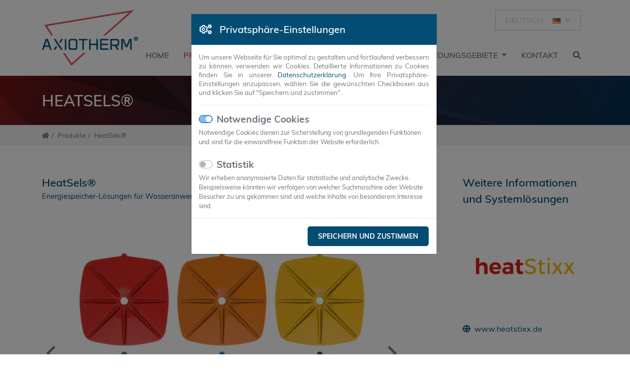

--- FILE ---
content_type: text/html; charset=utf-8
request_url: https://www.axiotherm.de/de/produkte/heatsels%C2%AE/
body_size: 6817
content:
<!DOCTYPE html><html lang="de"><head><title>HeatSels® - Produkte | Axiotherm GmbH - Innovative thermische Energiespeicher-Lösungen</title><meta charset="utf-8" /><meta name="language" content="de" /><meta http-equiv="X-UA-Compatible" content="IE=edge"><meta name="viewport" content="width=device-width, initial-scale=1, shrink-to-fit=no"><meta name="author" content="gravity"/><meta name="title" content="HeatSels®" /><meta name="description" content="Die HeatSel ist eine hochleistungsfähige Makroverkapselung speziell für Wasseranwendungen, die aus  hierfür entwickelten Kunststoffen blasgeformt ist. Die..." /><!--[if IE]><link rel="shortcut icon" href="/favicon.ico" /><![endif]--><link rel="icon" sizes="32x32" href="/favicon.png" /><meta name="msapplication-TileImage" content="/mstile-144x144.png" /><link rel="apple-touch-icon" sizes="180x180" href="/apple-touch-icon.png"><link rel="alternate" hreflang="de" href="https://www.axiotherm.de/de/produkte/heatsels%25C2%25AE/" ><link rel="alternate" hreflang="en" href="https://www.axiotherm.de/en/produkte/heatsels%25C2%25AE/" ><link rel="alternate" hreflang="zh-hans" href="https://www.axiotherm.de/zh-hans/produkte/heatsels%25C2%25AE/" ><link rel="stylesheet" href="/static/gravity/css/bootstrap.min.css" /><link rel="stylesheet" href="/static/gravity/css/fontawesome.min.css" /><link rel="stylesheet" href="/static/gravity/css/scroll2top.css" /><link rel="stylesheet" href="/static/gravity/css/gravity.base.css" /><link rel="stylesheet" href="/skin.css?v=1-20220913204821"/><!-- Unterstützung für Media Queries und HTML5-Elemente im Internet Explorer über HTML5 shim und Respond.js --><!-- ACHTUNG: Respond.js funktioniert nicht, wenn du die Seite über file:// aufrufst --><!--[if lt IE 9]><script src="/static/gravity/js/html5shiv.js"></script><script src="/static/gravity/js/respond.min.js"></script><![endif]--><script src="/static/gravity/js/lodash.min.js"></script><script src="/static/gravity/js/jquery.min.js"></script><script src="/static/gravity/js/jquery.scroll2top.js"></script><script src="/static/gravity/js/bootstrap.bundle.min.js"></script><script src="/static/gravity/js/moment-with-locales.min.js"></script><script src="/static/gravity/js/gravity.base.js"></script><script>$(function(){$('.btn-nav-search').click(function(){$('#modal-search').modal({show:true})});});</script><script>function loadIframe(iframeName,url){var $iframe=$('#'+iframeName);if($iframe.length){$iframe.attr('src',url);return false;}
return true;}
$(function(){$('#modal-video').on('hidden.bs.modal',function(){$('#modal-video iframe').attr('src','');});});</script><script >
			$(function(){
			    $('.modal.show').modal('show');
			    $.get('/de/api/rest/privacy/', function(res) {
                    if (!res.length) {
                        $('#privacy-settings-dialog').modal({backdrop: 'static', keyboard: false});
                        $('#privacy-settings-dialog .abort').hide();
                    }
                });
			    $('.privacy-settings-change').on('click', function() {
			        $.get('/de/api/rest/privacy/', function(res) {
						$('#privacy-settings-dialog .privacy-setting-optional').prop('checked', false);
			            res.forEach(function(k) {
			                if (k !== 'basics')
                                $('#privacy-settings-' + k).prop('checked', true);
						});
                        $('#privacy-settings-dialog').modal('show');
                    });
			    });
				$(".top").UItoTop({
					
    autoLinkPos: "toTop-right",
    autoLinkClass: 'btn',
    autoLinkText: "",
    autoLinkIcon: "fa fa-chevron-up",
    min:330,
    scrollSpeed: 333,
    easingType: 'linear',

				});
                
			});
		</script></head><body><form action="/de/api/rest/privacy/" method="POST"><input type="hidden" name="csrfmiddlewaretoken" value="rkxUpZlaTOY1OFnt1LiCEmXgmP6TGzZgUwzxj4M9P33Jjx9lzHwtOaIng2PjnYse"><input type="hidden" name="next" value="https://www.axiotherm.de/de/produkte/heatsels%C2%AE/"><div class="modal" tabindex="-1" role="dialog" id="privacy-settings-dialog"><div class="modal-dialog modal-dialog-centered modal-dialog-scrollable"><div class="modal-content"><div class="modal-header"><h3 class="modal-title"><i class="far fa-cogs mr-3"></i>Privatsphäre-Einstellungen</h3><button type="button" class="close abort" data-dismiss="modal" aria-label="Close"><span aria-hidden="true">&times;</span></button></div><div class="modal-body"><p>
						
							
							
							Um unsere Webseite für Sie optimal zu gestalten und fortlaufend verbessern zu können, verwenden wir Cookies. Detaillierte Informationen zu Cookies finden Sie in unserer <a href="/de/datenschutzerklaerung/">Datenschutzerklärung</a>. Um Ihre Privatsphäre-Einstellungen anzupassen, wählen Sie die gewünschten Checkboxen aus und klicken Sie auf "Speichern und zustimmen".
						
					</p><hr /><div class="form-group"><div class="custom-control custom-switch"><input type="checkbox" class="custom-control-input" id="privacy-settings-basics" name="basics" checked disabled><label class="custom-control-label" for="privacy-settings-basics">Notwendige Cookies</label></div><div class="form-text text-muted small d-block">
							Notwendige Cookies dienen zur Sicherstellung von grundlegenden Funktionen und sind für die einwandfreie Funktion der Website erforderlich.
						</div></div><div class="form-group"><div class="custom-control custom-switch"><input type="checkbox" class="custom-control-input privacy-setting-optional"
							       id="privacy-settings-statistics" name="statistics"><label class="custom-control-label" for="privacy-settings-statistics">Statistik</label></div><div class="form-text text-muted small d-block">
							Wir erheben anonymisierte Daten für statistische und analytische Zwecke. Beispielsweise könnten wir verfolgen von welcher Suchmaschine oder Website Besucher zu uns gekommen sind und welche Inhalte von besonderem Interesse sind.
						</div></div></div><div class="modal-footer d-flex justify-content-end"><button type="button" class="btn btn-sm btn-secondary abort" data-dismiss="modal"
					        aria-label="Close"><span aria-hidden="true">Abbrechen</span></button><button type="submit" class="btn btn-sm btn-primary">Speichern und zustimmen</button></div></div></div></div></form><div id="site-wrapper"><noscript><div class="no-script"><p>Javascript wird benötigt! Bitte aktivieren Sie Javascript in ihrem Browser um die Webseite in vollem Umfang nutzen zu können</p></div></noscript><header id="site-header"><div class="container d-flex justify-content-between"><div id="logo" class="d-none d-lg-inline-block"><a href="/de/" class="d-block" title="Axiotherm GmbH - Innovative thermische Energiespeicher-Lösungen - Startseite"><img class="img-fluid" src="/media/infocontainer.infocontainer/2016/06/1/axiotherm-logo.png" alt="Logo" /></a></div><nav id="topnav" class="navbar navbar-expand-lg navbar-light p-lg-0"><a class="navbar-brand d-inline-block d-lg-none p-2 p-sm-3" href="/de/"><img src="/static/skins/axiotherm/axiotherm/img/brand-axiotherm.png"
                             alt="Axiotherm GmbH - Innovative thermische Energiespeicher-Lösungen" class="img-fluid" /></a><div class="c-language-select mobile-language-select d-inline-block d-lg-none clearfix"><div class="language-select-dropdown btn-group"><button type="button" class="btn btn-default" data-toggle="dropdown" aria-haspopup="true" aria-expanded="false"><span class="d-none d-sm-inline">Deutsch</span><img src="/static/gravity/img/flags/de.gif" alt="de" /><span class="fa fa-angle-down"></span></button><ul class="dropdown-menu dropdown-menu-right"><li><a href="/_gravity/i18n/?language=en&next=%2Fde%2Fprodukte%2Fheatsels%25C2%25AE%2F"><img src="/static/gravity/img/flags/en.gif" alt="en" style="padding:2px 10px 5px 0px;
				" />
			English
			</a></li></ul></div></div><button class="navbar-toggler" type="button" data-toggle="collapse"
                            data-target="#topnav-collapse" aria-controls="topnav-collapse" aria-expanded="false" aria-label="Toggle navigation"><span class="navbar-toggler-icon"></span></button><div class="collapse navbar-collapse" id="topnav-collapse"><ul class="navbar-nav mr-auto" id="nav_topnav"><li class="nav-item"><a class="nav-link" href="/"
	       title="Startseite">
	        Home
	    </a></li><li class="nav-item dropdown"><a class="nav-link dropdown-toggle" href="#"
       id="navbarDropdown-43" data-toggle="dropdown" role="button" aria-haspopup="true"
       aria-expanded="false" title="Produkte">
        Produkte
    </a><div class="dropdown-menu" aria-labelledby="navbarDropdown-43"><a class="dropdown-item"
           href="/de/produkte/axiotherm-pcm/" title="Axiotherm PCM">
            Axiotherm PCM
        </a><a class="dropdown-item"
           href="/de/produkte/blackice%C2%AE/" title="BlackIce®">
            BlackIce®
        </a><a class="dropdown-item"
           href="/de/produkte/coolpacks/" title="coolPacks">
            coolPacks
        </a><a class="dropdown-item active"
           href="/de/produkte/heatsels%C2%AE/" title="HeatSel®">
            HeatSel®
        </a><a class="dropdown-item"
           href="/de/produkte/heatstaxx%C2%AE/" title="HeatStaxx®">
            HeatStaxx®
        </a><a class="dropdown-item"
           href="/de/produkte/heatstaxx%C2%AE-air/" title="HeatStaxx® Air">
            HeatStaxx® Air
        </a><a class="dropdown-item"
           href="/de/produkte/heatstixx%C2%AE/" title="HeatStixx®">
            HeatStixx®
        </a></div></li><li class="nav-item dropdown"><a class="nav-link dropdown-toggle" href="#"
       id="navbarDropdown-41" data-toggle="dropdown" role="button" aria-haspopup="true"
       aria-expanded="false" title="Referenzen">
        Referenzen
    </a><div class="dropdown-menu" aria-labelledby="navbarDropdown-41"><a class="dropdown-item"
           href="/de/references/futurium---haus-der-zukunft/" title="Futurium">
            Futurium
        </a><a class="dropdown-item"
           href="/de/references/hydraulische-weichen/" title="Hydraulische Weichen">
            Hydraulische Weichen
        </a><a class="dropdown-item"
           href="/de/references/haushaltsgeraete/" title="Haushaltsgeräte">
            Haushaltsgeräte
        </a><a class="dropdown-item"
           href="/de/references/oderglas/" title="Oderglas">
            Oderglas
        </a><a class="dropdown-item"
           href="/de/references/dart-racing/" title="Dart-Racing">
            Dart-Racing
        </a><a class="dropdown-item"
           href="/de/references/sonnenbatterie/" title="SonnenBatterie">
            SonnenBatterie
        </a><a class="dropdown-item"
           href="/de/references/sunset/" title="Sunset">
            Sunset
        </a><a class="dropdown-item"
           href="/de/references/draeger/" title="Dräger">
            Dräger
        </a></div></li><li class="nav-item dropdown"><a class="nav-link dropdown-toggle" href="#"
       id="navbarDropdown-19" data-toggle="dropdown" role="button" aria-haspopup="true"
       aria-expanded="false" title="Unternehmen">
        Unternehmen
    </a><div class="dropdown-menu" aria-labelledby="navbarDropdown-19"><a class="dropdown-item"
           href="/de/unternehmen/" title="Über das Unternehmen">
            Über das Unternehmen
        </a><a class="dropdown-item"
           href="/de/prinzip/" title="Prinzip">
            Prinzip
        </a><a class="dropdown-item"
           href="/de/news/" title="News / Presse">
            News / Presse
        </a></div></li><li class="nav-item dropdown"><a class="nav-link dropdown-toggle" href="#"
       id="navbarDropdown-68" data-toggle="dropdown" role="button" aria-haspopup="true"
       aria-expanded="false" title="Anwendungsgebiete">
        Anwendungsgebiete
    </a><div class="dropdown-menu" aria-labelledby="navbarDropdown-68"><a class="dropdown-item"
           href="/de/anwendungsgebiete/industrie---gebaeude/" title="Industrie & Gebäude">
            Industrie & Gebäude
        </a><a class="dropdown-item"
           href="/de/anwendungsgebiete/sektorkopplung/" title="Sektorkopplung">
            Sektorkopplung
        </a><a class="dropdown-item"
           href="/de/anwendungsgebiete/mobile-waermespeicher/" title="Mobile Wärmespeicher">
            Mobile Wärmespeicher
        </a><a class="dropdown-item"
           href="/de/anwendungsgebiete/kaeltetechnik/" title="Kältetechnik">
            Kältetechnik
        </a><a class="dropdown-item"
           href="/de/anwendungsgebiete/logistik-und-kuehlketten/" title="Logistik und Kühlketten">
            Logistik und Kühlketten
        </a><a class="dropdown-item"
           href="/de/anwendungsgebiete/weitere-anwendungen/" title="Weitere Anwendungen">
            Weitere Anwendungen
        </a></div></li><li class="nav-item"><a class="nav-link" href="/de/kontakt/"
               title="Kontakt">
                Kontakt
            </a></li><li><a href="javascript:void(0);" title="suche" class="btn-nav-search"><i class="fa fa-search d-none d-lg-inline"></i><span class="d-inline d-lg-none">Suche</span></a></li><li class="d-inline-block d-lg-none"><a href="/de/datenschutzerklaerung/">Datenschutzerklärung</a></li><li class="d-inline-block d-lg-none"><a href="/de/impressum/">Impressum</a></li></ul></div></nav><div class="c-language-select d-none d-lg-inline"><div class="language-select-dropdown btn-group"><button type="button" class="btn btn-default" data-toggle="dropdown" aria-haspopup="true" aria-expanded="false"><span class="d-none d-sm-inline">Deutsch</span><img src="/static/gravity/img/flags/de.gif" alt="de" /><span class="fa fa-angle-down"></span></button><ul class="dropdown-menu dropdown-menu-right"><li><a href="/_gravity/i18n/?language=en&next=%2Fde%2Fprodukte%2Fheatsels%25C2%25AE%2F"><img src="/static/gravity/img/flags/en.gif" alt="en" style="padding:2px 10px 5px 0px;
				" />
			English
			</a></li></ul></div></div></div></header><div id="site-content"><div class="c-wrapper-title"><div class="container"><h1>HeatSels®</h1></div></div><div class="c-wrapper-gray"><div class="container"><ol class="breadcrumb"><li><a href="/"><i class="fa fa-home"></i></a></li><li><a href="/de/produkte/">Produkte</a></li><li>HeatSels®</li></ol></div></div><div class="container pt-md-4 mb-5 pb-5"><div class="row"><div class="col-xl-8 mb-5 mb-xl-0"><h2>HeatSels®
			
			<small>Energiespeicher-Lösungen für Wasseranwendungen: Die HeatSel®</small></h2><div id="product-images-carousel" class="carousel slide mb-4 mb-xl-5" data-ride="carousel" data-interval="4000"
				     data-pause="hover" data-wrap="true" data-keyboard="true"><div class="carousel-inner"><div class="carousel-item active"><img class="d-block w-100" src="/media/project.product/2017/05/9/images/HeatSels-2-800x600.jpg" alt="HeatSels® - 0" /></div><div class="carousel-item"><img class="d-block w-100" src="/media/project.product/2017/05/9/images/HeatSels-1-800x600.jpg" alt="HeatSels® - 1" /></div><div class="carousel-item"><img class="d-block w-100" src="/media/project.product/2017/05/9/images/HeatSels-3-800x600.jpg" alt="HeatSels® - 2" /></div></div><a class="carousel-control-prev" href="#product-images-carousel" role="button" data-slide="prev"><span class="carousel-control-prev-icon" aria-hidden="true"><i class="far fa-angle-left fa-2x"></i></span><span class="sr-only">zurück</span></a><a class="carousel-control-next" href="#product-images-carousel" role="button" data-slide="next"><span class="carousel-control-next-icon" aria-hidden="true"><i class="far fa-angle-right fa-2x"></i></span><span class="sr-only">weiter</span></a></div><p>Die HeatSel ist eine hochleistungsfähige Makroverkapselung speziell für Wasseranwendungen, die aus  hierfür entwickelten Kunststoffen blasgeformt ist. Die Makroverkapselungen sind so konstruiert, dass neben einer großen Oberfläche gleichzeitig die PCM-Schichtdicken so gering gehalten werden, dass das gesamte PCM am Phasenwechselprozess teilnimmt und so eine effiziente Wärmeübertragung (schnelle Ladung und Entladung) auch bei sehr niedrigen Temperaturdifferenzen realisiert werden kann. Gleichzeitig ermöglicht die spezielle Formgebung vollflächig durchströmte Packungen (der übereinandergestapelten Makroverkapselungselemente) bei größtmöglicher Raumnutzung. Denn Latentspeichersysteme erreichen nur dann eine sinnvolle Integration in komplexe Systeme wie eine technische Gebäudeausrüstung, wenn neben ihrer Kapazität die Entnahme- und Beladeleistung in einem weiten Bereich regelbar ist und in einem möglichst definierten Temperaturbereich erfolgen kann. Daher werden die Heatsels® vom Wärmeträgermedium (z.B. Wasser) umströmt, damit ein optimaler Wärmeübergang von Wärmeträger zum PCM ermöglicht wird. <br />Die Ausgestaltung als Hybrider Wärmespeicher ermöglicht eine größtmögliche Dynamik und eignet sich daher für eine Vielzahl von Anwendungen in der Kälte- / Klima- und Heizungstechnik.<br />Die Europäische Kommission erkannte das Innovations- und Marktpotenzial der HeatSel® und unterstützt deren Umsetzung mithilfe des SME-Instruments. Von insgesamt 135 eingereichten Anträgen in der Kategorie „Energie“ wurde der Projektantrag von ESDA mit der Höchstpunktzahl bewertet und landet damit auf Platz Eins der innovativsten Ideen Europas.</p><h3>Umsetzungsbeispiel</h3><p><b>Kältespeicher – Installation im Futurium</b></p><p>Axiotherm realisierte 2017 die Installation von fünf modernen Kältespeichern im Futurium mit einem Gesamtvolumen von 50.000 Litern. Befüllt mit über 55.000 Axiotherm  - Heatsels beträgt die Speicherkapazität über 1 MWh: Zur Spitzenlastreduktion während Veranstaltungen und effizienten „Aufladen“ zu günstigen (Tarif-)Zeiten &gt; mit kleinerer Kältemaschine!</p><p></p><hr /><p>Kleine <b>HeatSel®</b>:</p><ul><li>Durchmesser: 180 mm</li><li>Für Speicher von 300 - 2.000 Liter</li></ul><p>Große <b>HeatSel®</b>:</p><ul><li>Durchmesser: 270 mm</li><li>Für Speicher von 2.000 - 140.000 Liter</li></ul><hr /><div class="c-attachments"><h4 class="my-4">Downloads</h4><ul class="list-unstyled"><li class="clearfix mb-4"><a rel="noreferrer" class="c-download-wrapper"
		                   href="/de/download/project/product/attachments/9/?file=Factsheet_heatStixx_Produkte.pdf"
		                   title="Factsheet_heatStixx_Produkte.pdf"><i class="far fa-file fa-2x mr-2"></i>Factsheet_heatStixx_Produkte.pdf
			                <span class="size">(PDF / 1.27 MB)</span></a></li><li class="clearfix mb-4"><a rel="noreferrer" class="c-download-wrapper"
		                   href="/de/download/project/product/attachments/9/?file=Factsheet_HeatStixx_Anwendung.pdf"
		                   title="Factsheet_HeatStixx_Anwendung.pdf"><i class="far fa-file fa-2x mr-2"></i>Factsheet_HeatStixx_Anwendung.pdf
			                <span class="size">(PDF / 1.85 MB)</span></a></li></ul></div></div><div class="col-xl-3 offset-xl-1"><div class="c-aside"><h3>Weitere Informationen und Systemlösungen</h3><a rel="noreferrer" href="https://www.heatstixx.de/" target="_blank" class="d-block mb-3"><img class="img-fluid" src="/media/synergies.contact/2019/08/8/Partner-heatStixx.png" alt="heatStixx" /></a><a href="https://www.heatstixx.de/" rel="noreferrer" target="_blank"><i class="fa fa-globe mr-2"></i>www.heatstixx.de
                        </a><hr class="d-none d-lg-block" /></div><div class="c-aside"><h3>Kontakt
		
	</h3><p><b>1. Hauptverwaltung + Produktion<br /></b><br /><b>Axiotherm GmbH</b><br />Bahnhofstraße 31<br />D-07607 Eisenberg/Thüringen<br /><br />Telefon: +49 (0) 36691 53 118<br />Telefax: +49 (0) 36691 53 120<br />Mail:<a href="mailto:&#109;&#97;&#105;&#108;&#98;&#111;&#120;&#64;&#97;&#120;&#105;&#111;&#116;&#104;&#101;&#114;&#109;&#46;&#100;&#101;" rel="nofollow">&#109;&#97;&#105;&#108;&#98;&#111;&#120;&#64;&#97;&#120;&#105;&#111;&#116;&#104;&#101;&#114;&#109;&#46;&#100;&#101;</a><br /><br /><b>2. Entwicklung + tech. Prüfungen</b><br /><br /><b>Axiotherm GmbH<br /></b>Fürstenwalder Chaussee 27k<br />D-15526 Bad Saarow<br /><br />Telefon: +49 (0) 33631 43 31 41<br /><br /><b>3. Sales Partner</b><br /><br /><b>kraft</b>Boxx gmbh<b><br /></b><br />Riedweg 5<br />D-88326 Aulendorf<br /><br />Telefon: +49 7525 924 382<br />E-Mail: info@kraftboxx.de<br /><br /><a href="http://www.klara.cc">www.kraftboxx.de</a></p><a class="btn btn-default" href="https://www.axiotherm.de/kontakt/">Anfrage senden</a></div><hr /><img class="img-fluid mb-3" src="/media/infocontainer.infocontainer/2018/08/31/eu_flag.gif" title="Funding from the EU Hint" alt="Funding from the EU Hint" /><p>This project has received funding from the European Union’s Horizon 2020 research and innovation programme under grant agreement No 778788</p></div></div></div></div></div><footer id="site-footer"><div class="container pt-3 clearfix"><h4 class="float-md-right">Mitglied bei:</h4><span class="clearfix"></span><div class="d-sm-flex justify-content-sm-start justify-content-md-end mb-4" id="supporters"><div class="mr-sm-3 mr-md-0 ml-md-3 mb-5 mb-sm-0"><img class="img-fluid" src="/media/synergies.contact/2019/07/4/TSEGlobal2019_AWARD_RGB_WINNER_Signet.jpg" alt="The smarter E award - Winner 2019"
                         title="The smarter E award - Winner 2019" /></div><div class="mr-sm-3 mr-md-0 ml-md-3 mb-5 mb-sm-0"><a href="https://www.pcm-ral.org/pcm/en/" target="_blank" title="RAL Gütezeichen" rel="noreferrer" class="d-block"><img class="img-fluid" src="/media/synergies.contact/2018/10/3/pcm_ral_logo_web.jpg" alt="RAL Gütezeichen"
                         title="RAL Gütezeichen" /></a></div></div></div><div class="container clearfix"><p>AXIOTHERM GmbH | Thermische Energiespeicher-Lösungen | Alle Rechte vorbehalten <a href="/de/impressum/">Impressum</a><a href="/datenschutzerklaerung/" title="Datenschutzerklärung">Datenschutzerklärung</a><button class="btn-link privacy-settings-change">Privatsphäre-Einstellungen ändern</button></p></div></footer><div class="modal fade modal-search" id="modal-search" tabindex="-1" aria-labelledby="search_title" aria-hidden="true"><div class="modal-dialog"><div class="modal-content"><div class="modal-header"><h5 class="modal-title" id="search_title">Suche</h5><button type="button" class="close" data-dismiss="modal" aria-label="Close"><span aria-hidden="true">&times;</span></button></div><div class="modal-body"><form class="form form-inline quicksearch" action="/de/searchresults/" method="get"><span class="input-group"><input type="text" name="searchterm" class="form-control" required id="id_searchterm"><span class="input-group-btn"><button type="submit" class="btn btn-default"><span class="fa fa-search"></span></button></span></span></form></div></div></div></div></body></html>

--- FILE ---
content_type: text/css
request_url: https://www.axiotherm.de/skin.css?v=1-20220913204821
body_size: 8448
content:
/**
 * customized stylesheet for www.axiotherm.de
 * last modified: 2022-09-13
 * based on bootstrap v4.5.0
 */

/* muli-regular - latin */
@font-face {
    font-family: 'Muli';
    font-style: normal;
    font-weight: 400;
    font-display: swap;
    src: url('/static/skins/axiotherm/axiotherm/fonts/muli-v11-latin-regular.eot'); /* IE9 Compat Modes */
    src: local('Muli Regular'), local('Muli-Regular'),
       url('/static/skins/axiotherm/axiotherm/fonts/muli-v11-latin-regular.eot?#iefix') format('embedded-opentype'), /* IE6-IE8 */
       url('/static/skins/axiotherm/axiotherm/fonts/muli-v11-latin-regular.woff2') format('woff2'), /* Super Modern Browsers */
       url('/static/skins/axiotherm/axiotherm/fonts/muli-v11-latin-regular.woff') format('woff'), /* Modern Browsers */
       url('/static/skins/axiotherm/axiotherm/fonts/muli-v11-latin-regular.ttf') format('truetype'), /* Safari, Android, iOS */
       url('/static/skins/axiotherm/axiotherm/fonts/muli-v11-latin-regular.svg#Muli') format('svg'); /* Legacy iOS */
}

/* muli-italic - latin */
@font-face {
    font-family: 'Muli';
    font-style: italic;
    font-weight: 400;
    font-display: swap;
    src: url('/static/skins/axiotherm/axiotherm/fonts/muli-v11-latin-italic.eot'); /* IE9 Compat Modes */
    src: local('Muli Italic'), local('Muli-Italic'),
       url('/static/skins/axiotherm/axiotherm/fonts/muli-v11-latin-italic.eot?#iefix') format('embedded-opentype'), /* IE6-IE8 */
       url('/static/skins/axiotherm/axiotherm/fonts/muli-v11-latin-italic.woff2') format('woff2'), /* Super Modern Browsers */
       url('/static/skins/axiotherm/axiotherm/fonts/muli-v11-latin-italic.woff') format('woff'), /* Modern Browsers */
       url('/static/skins/axiotherm/axiotherm/fonts/muli-v11-latin-italic.ttf') format('truetype'), /* Safari, Android, iOS */
       url('/static/skins/axiotherm/axiotherm/fonts/muli-v11-latin-italic.svg#Muli') format('svg'); /* Legacy iOS */
}

/* muli-600 - latin */
@font-face {
    font-family: 'Muli';
    font-style: normal;
    font-weight: 600;
    font-display: swap;
    src: url('/static/skins/axiotherm/axiotherm/fonts/muli-v11-latin-600.eot'); /* IE9 Compat Modes */
    src: local('Muli SemiBold'), local('Muli-SemiBold'),
       url('/static/skins/axiotherm/axiotherm/fonts/muli-v11-latin-600.eot?#iefix') format('embedded-opentype'), /* IE6-IE8 */
       url('/static/skins/axiotherm/axiotherm/fonts/muli-v11-latin-600.woff2') format('woff2'), /* Super Modern Browsers */
       url('/static/skins/axiotherm/axiotherm/fonts/muli-v11-latin-600.woff') format('woff'), /* Modern Browsers */
       url('/static/skins/axiotherm/axiotherm/fonts/muli-v11-latin-600.ttf') format('truetype'), /* Safari, Android, iOS */
       url('/static/skins/axiotherm/axiotherm/fonts/muli-v11-latin-600.svg#Muli') format('svg'); /* Legacy iOS */
}

/* muli-600italic - latin */
@font-face {
    font-family: 'Muli';
    font-style: italic;
    font-weight: 600;
    font-display: swap;
    src: url('/static/skins/axiotherm/axiotherm/fonts/muli-v11-latin-600italic.eot'); /* IE9 Compat Modes */
    src: local('Muli SemiBold Italic'), local('Muli-SemiBoldItalic'),
       url('/static/skins/axiotherm/axiotherm/fonts/muli-v11-latin-600italic.eot?#iefix') format('embedded-opentype'), /* IE6-IE8 */
       url('/static/skins/axiotherm/axiotherm/fonts/muli-v11-latin-600italic.woff2') format('woff2'), /* Super Modern Browsers */
       url('/static/skins/axiotherm/axiotherm/fonts/muli-v11-latin-600italic.woff') format('woff'), /* Modern Browsers */
       url('/static/skins/axiotherm/axiotherm/fonts/muli-v11-latin-600italic.ttf') format('truetype'), /* Safari, Android, iOS */
       url('/static/skins/axiotherm/axiotherm/fonts/muli-v11-latin-600italic.svg#Muli') format('svg'); /* Legacy iOS */
}

/* muli-700 - latin */
@font-face {
    font-family: 'Muli';
    font-style: normal;
    font-weight: 700;
    font-display: swap;
    src: url('/static/skins/axiotherm/axiotherm/fonts/muli-v11-latin-700.eot'); /* IE9 Compat Modes */
    src: local('Muli Bold'), local('Muli-Bold'),
       url('/static/skins/axiotherm/axiotherm/fonts/muli-v11-latin-700.eot?#iefix') format('embedded-opentype'), /* IE6-IE8 */
       url('/static/skins/axiotherm/axiotherm/fonts/muli-v11-latin-700.woff2') format('woff2'), /* Super Modern Browsers */
       url('/static/skins/axiotherm/axiotherm/fonts/muli-v11-latin-700.woff') format('woff'), /* Modern Browsers */
       url('/static/skins/axiotherm/axiotherm/fonts/muli-v11-latin-700.ttf') format('truetype'), /* Safari, Android, iOS */
       url('/static/skins/axiotherm/axiotherm/fonts/muli-v11-latin-700.svg#Muli') format('svg'); /* Legacy iOS */
}

/**
 * override bootstrap styles
 **/
* {
  outline: 0 !important;
}

body {
    font-family: 'Muli', Arial, sans-serif;
    font-size: 16px;
    font-variant-numeric: lining-nums;
    -moz-font-feature-settings: "lnum";
    -webkit-font-feature-settings: "lnum";
    font-feature-settings: "lnum";
    text-rendering: optimizeSpeed;
    color: #717170;
    overflow-y: scroll;
}

h1, h2, h3, h4, h5, h6, .h1, .h2, .h3, .h4, .h5, .h6 {
    font-family: 'Muli', Arial, sans-serif;
    font-weight: 600;
    color:#034c73 ;
    line-height: inherit;
}
h2, .h2,
h3, .h3 {
    font-size: 22px;
    margin: 10px 0 20px 0;
}
h2 small,
h3 small,
h4 small {
    display: block;
    color:#034c73 ;
    font-size: 15px;
}

a { color: #034c73; }
a:hover,
a:focus {
    text-decoration: none;
    color: #ef3f38;
}
a:focus {
    outline: none;
}
p {
    text-align:justify;
    -moz-hyphens: auto;
    -o-hyphens: auto;
    -webkit-hyphens: auto;
    -ms-hyphens: auto;
    hyphens: auto;
}

p, ul, ol {
    line-height: 1.666em;
}

hr {
    border-color: #efefef;
}

legend {
    color:#034c73 ;
}

/**
 * bootstrap classes
 **/

.breadcrumb {
    background-color: transparent;
    font-size: smaller;
    margin-bottom: 0;
    padding: 10px 0;
}
.breadcrumb li,
.breadcrumb li a {
    color: #717170
}
.breadcrumb li:first-letter,
.breadcrumb li a:first-letter {
    text-transform: uppercase;
}
.breadcrumb li.active {
    color: #034c73 ;
}
.breadcrumb > li + li::before {
    content: "/ ";
    color: #717170;
    padding: 0 5px;
}

.pagination > li > a,
.pagination > li > span {
    color:#034c73 ;
    font-size: inherit;
    line-height: 38px;
    padding: 0 20px;
}
.pagination > li > a:hover {
    background-color: #efefef;
}
.pagination > .active > a,
.pagination > .active > a:focus,
.pagination > .active > a:hover,
.pagination > .active > span,
.pagination > .active > span:focus,
.pagination > .active > span:hover {
    background:#034c73 ;
    border-color:#034c73 ;
}
.pagination-sm > li:first-child > a,
.pagination-sm > li:first-child > span {
    border-bottom-left-radius: 0;
    border-top-left-radius: 0;
}
.pagination-sm > li:last-child > a,
.pagination-sm > li:last-child > span {
    border-bottom-right-radius: 0;
    border-top-right-radius: 0;
}

.table>thead {
    background-color: #034c73 ;
    color:#fff;
}
.table > thead > tr > th {
    border-bottom:0px;
}
.table>tbody>tr>td,
.table>tbody>tr>th,
.table>tfoot>tr>td,
.table>tfoot>tr>th,
.table>thead>tr>td,
.table>thead>tr>th {
    border-top: None;
    padding: 8px 15px;
}
.table>tbody>tr>td,
.table>tbody>tr>th {
    line-height: 40px;
}
.table-striped > tbody > tr:nth-of-type(2n+1) {
    background-color: #efefef;
}

.well {
    padding: 15px;
    border-radius:0px;
    -moz-border-radius:0px;
    -webkit-border-radius:0px;
    border:none;
    box-shadow:none;
    -moz-box-shadow:none;
    -webkit-box-shadow:none;
}
.well h2,
.well h3,
.well h4,
.well h5,
.well h6 {
    color:#034c73 ;
    font-weight:bold;
    line-height:inherit;
    margin-top:0px;
}

.modal-header {
    background-color: #034c73;
}
.modal-title,
.modal-header button.close { color:#fff; }
.modal-header button.close { opacity:0.7; }
.modal-header button.close:hover { opacity:1; }
.modal-body {
    padding: 0;
}

.btn {
    border-radius:5px;
    -moz-border-radius:5px;
    -webkit-border-radius:5px;
    -webkit-transition: all ease-in-out 0.45s;
    -moz-transition: all ease-in-out 0.45s;
    -ms-transition: all ease-in-out 0.45s;
    -o-transition: all ease-in-out 0.45s;
    transition: all ease-in-out 0.45s;
    padding: 0 20px !important;
    line-height: 38px;
    text-transform: uppercase;
}
.btn-default {
    background-color: transparent;
    margin-top: 25px;
}
.btn-default .fa {
    margin-left: 10px;
    line-height: 40px;
}
.btn-link .fa {
    margin-right: 15px;
}
.btn-default,
.btn-default:hover {
    border-color: #034c73;
    color: #034c73;
}
.btn-default:hover,
.btn-default:focus {
    border-color: #ef3f38;
    color: #ef3f38;
    background-color: #fff;
}
.btn-primary {
    background-color: #034c73;
    border-color: #034c73;
    color: #fff;
    font-weight: bold;
    text-transform: uppercase;
}
.btn-primary:hover,
.btn-primary:focus {
    background-color: #ef3f38;
    border-color: #ef3f38;
    color: #fff;
}

.list-tools .btn-group .btn {
    margin-right: 10px;
    background-color: #fff;
    border-color: #034c73;
    color: #034c73;
    line-height: 38px;
    padding: 0 15px;
    border-radius: 0;
}
.list-tools .btn-group .btn .fa {
    margin-left: 15px;
}

.list-tools .btn-group .btn:hover,
.list-tools .btn-group .btn:focus {
    color: #ef3f38;
    border-color: #ef3f38;
}

/**
 * privacy hint (deprecated)
 **/
#privacy_hints {
    bottom: 0;
    margin: 0;
}
#privacy_hints.alert-info {
    background-color: #034c73;
    background: rgba(3,76,115,0.85);
    border-color: #034c73;
    color: #fff;
}
#privacy_hints .btn-primary {
    border-color: #000;
    background-color: #034c73;
}
#privacy_hints .btn-primary:hover,
#privacy_hints .btn-primary:focus {
    background-color: #fff;
    background: rgba(255, 255, 255, 0.333);
}
#privacy_hints a {
    color: #fff;
}
#privacy_hints p {
    margin:0;
}
#privacy_hints a:hover,
#privacy_hints a:focus {
    color: #fff;
    text-decoration: underline;
}


/**
 *  privacy settings
 **/
#privacy-settings-dialog.modal {
  text-align: center;
  padding: 0!important;
}
#privacy-settings-dialog.modal:before {
  content: '';
  display: inline-block;
  height: 100%;
  vertical-align: middle;
  margin-right: -4px;
}
#privacy-settings-dialog .modal-dialog {
  display: inline-block;
  text-align: left;
  vertical-align: middle;
}

#privacy-settings-dialog .modal-content {
    border-radius: 0;
    -webkit-border-radius: 0;
    -moz-border-radius: 0;
}
#privacy-settings-dialog .modal-header {
     border-radius: 0;
    -webkit-border-radius: 0;
    -moz-border-radius: 0;
}
#privacy-settings-dialog .modal-title {
    color: #fff;
    font-size: 1.25em;
    font-weight: 600;
    margin-top: 0 !important;
}
#privacy-settings-dialog .modal-title i.fa {
    margin-right: 12px;
}
#privacy-settings-dialog .modal-header button.close {
    position: absolute;
    top: 10px;
    right: 10px;
}
#privacy-settings-dialog .modal-body {
    padding: 15px;
}
#privacy-settings-dialog .modal-body > p {
    line-height: 1.4em;
    color: #757575;
}
#privacy-settings-dialog .modal-body > p a:hover {
    text-decoration: underline;
}
#privacy-settings-dialog .btn-secondary {
    background-color: #ccc;
    border-color: #ccc;
    color: #fff;
    font-size: 1em;
    text-transform: none;
}
#privacy-settings-dialog .btn-secondary:hover,
#privacy-settings-dialog .btn-secondary:focus {
    background-color: #ababab;
    color: #fff;
    border-color: #ababab;
}
#privacy-settings-dialog .form-text.small {
    font-size: 80%;
}
#privacy-settings-dialog .custom-control input[type="checkbox"] {
    margin-right: 12px;
}

/**
 * header
 **/
#site-header {
    padding-top: 20px;
}
#site-header > .container {
    position: relative;
}
#site-header #logo {
    margin: 0 0 20px;
}
.page-header {
    margin: 0;
    position: relative;
    border-bottom: none;
}
.page-header a#logo {
    z-index: 999;
    position: relative;
}

/**
 * header / language selection
 **/
.c-language-select {
    position: absolute;
    right: 30px;
}
.language-select-dropdown .btn {
    margin: 0;
    border-color: #ccc;
    border-radius: 0;
}
.c-language-select .btn:focus {
    border-color: #034c73;
}
.language-select-dropdown .btn span {
    color: #ccc;
}
.language-select-dropdown .btn > span:first-child {
    margin-right: 20px;
}
.language-select-dropdown .dropdown-menu {
    border-radius: 0;
    margin-top: 0;
}
.language-select-dropdown .dropdown-menu > li > a {
    padding: 3px 20px;
}
.mobile-language-select {
    position: relative !important;
    right: unset;
    left: unset;
}

/**
 *  footer (sticky)
 **/
html,
body {
  height: 100%;
}
#site-wrapper  {
    min-height: 100%;
    height: auto !important;
    height: 100%;
    margin: 0 auto -440px;
    padding: 0 0 440px;
}
#site-footer {
    height: 440px;
    background-color: #f1f1f1;
    border-top: solid 1px #f1f1f1;
    font-size: 12px;
}
#site-footer .container:last-child {
    border-top: solid 1px #ccc;
}
#site-footer p {
    margin: 0;
}
#site-footer a,
#site-footer button {
    float: right;
    margin-left: 15px;
}
#site-footer button {
    padding: 0;
    color: #034c73;
    background-color: transparent;
    border:none;
}
#site-footer button:hover,
#site-footer button:focus {
    text-decoration: none;
    color: #ef3f38;
}
#site-footer p,
#site-footer a,
#site-footer button {
    line-height: 50px;
}

/**
 * navigation
 **/
.navbar {
    border-radius:0px;
    border:0px;
    margin-top: 50px;
}
.navbar-collapse {
    padding: 0;
}
#topnav {
    background-color: transparent;
    margin-bottom:0px;
}
#topnav .navbar-nav  {
    width: 100%;
}
#topnav .navbar-nav > li > a {
    font-family: 'Muli', Arial, sans-serif;
    font-weight: 600;
    line-height: 50px;
    color:#717170;
    text-transform: uppercase;
    padding: 0 15px;
    -webkit-transition: all 0.55s;
    -moz-transition: all 0.55s;
    -ms-transition: all 0.55s;
    -o-transition: all 0.55s;
    transition: all 0.55s;
}
#topnav .navbar-nav > li > a:hover,
#topnav .navbar-nav > li > a:focus {
    background-color: transparent;
    color: #ef3f38;
}
#topnav .navbar-nav > li:last-child,
#topnave .navbar-nav > li:nth-last-child(0) {
    float: right;
}
#topnav .navbar-toggle:focus,
#topnav .navbar-toggle:hover {
    background-color: #fff;
    border-color:#fff;
}
#topnav .navbar-nav > .open > a,
#topnav .navbar-nav>.open>a:focus,
#topnav .navbar-nav>.open>a:hover {
    background-color: transparent;
    color:#ef3f38;
}
#topnav .navbar-nav .dropdown-menu {
    background: #efefef;
    border-radius: 0px;
    border: none;
    padding-top: 0;
    padding-bottom: 0;
    box-shadow: none;
    -moz-box-shadow: none;
    -webkit-box-shadow: none;
    color: #717170;
}
#topnav .navbar-nav .dropdown-item {
    font-size: 14px;
    line-height: 40px;
    text-transform: none;
    -webkit-transition: all 0.55s;
    -moz-transition: all 0.55s;
    -ms-transition: all 0.55s;
    -o-transition: all 0.55s;
    transition: all 0.55s;
}
#topnav .navbar-nav .dropdown-item:hover,
#topnav .navbar-nav .dropdown-item:focus,
#topnav .navbar-nav .dropdown-item.active {
    background-color: #ef3f38;
    color: #fff;
}
#topnav .navbar-nav > .active > a,
#topnav .navbar-nav > .active > a:focus,
#topnav .navbar-nav > .active > a:hover {
    background-color: transparent;
    color: #ef3f38;
}
#topnav .fa-search>span {
    display: none;
}
a.dropdown-toggle > .fa-angle-down {
    margin-left: 5px;
}

/**
 * content
 **/
div.c-wrapper {
    margin: 40px 0;
}
div.c-wrapper-gray {
    background-color: #f1f1f1;
    margin-bottom: 25px;
}
div.c-wrapper-gray h2 {
    line-height: 100px;
    margin: 0;
    color: #717170;
}

div.c-wrapper-title,
#privacy-policy-header {
    background: #fff url('/static/skins/axiotherm/axiotherm/img/header-bkg.jpg') no-repeat;
    background-position: center;
}
div.c-wrapper-title div.triangle-dark-blue {
    position: absolute;
    right: 40%;
    width: 0;
    height: 0;
    border-style: solid;
    border-width: 0 0 100px 66px;
    border-color: transparent transparent #3089a9 transparent;
}
div.c-wrapper-title div.dark-blue-block {
    width: 40%;
    position: absolute;
    height:100px;
    right:0;
    background-color: #3088a9;
}
div.c-wrapper-title h1,
#privacy-policy-header h1 {
    font-size: 2rem;
    color: #fff;
    margin: 0;
    line-height: 100px;
    text-transform: uppercase;
}

div.c-content-grid .row {
    margin-bottom: 30px;
}

.c-download-wrapper {
    margin-top: 25px;
}
.c-download-wrapper i.fa {
    margin-right: 10px;
}
.c-download-wrapper span.size {
    margin-left: 10px;
    font-size: smaller;
    color: #777;
}

/**
 * content / info-container
 **/
#btn-video-modal {
    margin-bottom: 15px;
    display: block;
}

/**
 * content / aside
 **/
div.c-aside {
    margin-bottom: 35px;
}
div.c-aside .c-contact .c-contact-wrapper {
    background-color: #034c73;
    color: #fff;
    padding: 5px 15px;
}
div.c-aside .c-contact h3 {
    color: #fff;
    margin: 10px 0;
}
div.c-aside .c-contact a,
div.c-aside .c-contact a:hover,
div.c-aside .c-contact a:focus {
    color: #fff;
}
div.c-aside .c-contact a:hover,
div.c-aside .c-contact a:focus {
    text-decoration: underline;
}
div.c-aside .c-contact ul {
    list-style-type: none;
    padding: 0;
    margin: 10px 0;
}
div.c-aside .c-contact .btn {
    margin-top: 5px;
    padding: 0 15px;
    width: 100%;
    -webkit-border-radius: 0;
    -moz-border-radius:0;
    border-radius:0;
    background-color: #034c73;
    text-align: left;
    text-transform: none;
}
div.c-aside .c-contact .btn .fa {
    line-height: 40px;
}
div.c-aside .c-contact .btn:hover,
div.c-aside .c-contact .btn:focus {
    background-color: #ef3f38;
}

/**
 * content / aside / news archiv
 **/
.list-group-newsarchiv .list-group-item:first-child {
    border-top-left-radius: 0;
    border-top-right-radius: 0;

}
.list-group-newsarchiv .list-group-item:last-child {
    border-bottom-left-radius: 0;
    border-bottom-right-radius: 0;
}
.list-group-newsarchiv .list-group-item:hover,
.list-group-newsarchiv .list-group-item:focus {
    background-color: #efefef;
    color: #034c73;
}
.list-group-newsarchiv .list-group-item .badge {
    background-color: #034c73;
}

/**
 * quicksearch
 **/
#modal-search .modal-dialog {
    width: 500px;
}
#modal-search .modal-body {
    padding: 15px;
}
.quicksearch.form {
    margin: 0;
    padding: 0;
}
.quicksearch .input-group {
    width: 100%;
}
.quicksearch .input-group-btn {
    width: auto;
    padding-left: 10px;
}
.quicksearch .btn {
    float: none !important;
    width: 100% !important;
    margin: 0;
}
.quicksearch .btn .fa {
    margin: 0;
}

/**
 * carousel slider
 **/
div.c-slider-wrapper {
    background: #fff url('/static/skins/axiotherm/axiotherm/img/slider-bkg.jpg') no-repeat;
    background-position: center;
}
.carousel-control-prev,
.carousel-control-next {
    width: 5% !important;
}
.carousel-control-prev-icon,
.carousel-control-next-icon {
    background: none;
}
#c-slider .carousel-caption {
    top:10%;
    left: 10%;
    width: 40%;
    text-align: left;
}
#c-slider .carousel-caption h2 {
    margin: 0 0 5px;
    font-size: 1.375rem;
    font-weight: 400;
    #text-transform: uppercase;
    text-shadow: none;
    color: #fff;
}
#c-slider .carousel-caption p {
    text-shadow: none;
}
#c-slider .carousel-caption a {
    background-color: transparent;
    color: #fff;
    text-transform: capitalize;
    margin-top: 25px;
    border-color: #fff;
    -webkit-border-radius:5px;
    -moz-border-radius: 5px;
    border-radius: 5px;
}
#c-slider .carousel-caption a:hover,
#c-slider .carousel-caption a:focus {
    text-decoration: none;
    background-color: #fff;
    color: #034c73;
}

/**
 *  content / images (effect)
 **/
.c-img-wrapper {
    position: relative;
    overflow: hidden;
}
.c-img-wrapper img {
    display: block;
    margin: 0;
    padding: 0;
    max-width: 100%;
    height: auto;
    transform-origin: 50% 50%;
    transition: transform .33s, visibility .33s ease-in;
}
div.c-img-wrapper a:hover img {
      transform: scale(1.1);
}

/**
 * supporters (footer)
 **/
#site-footer h4 {
    font-size: 1.25rem;
}
#supporters img {
    max-height: 300px;
}

/**
 *  content / home / usecases gird
 **/
.c-home-categories .c-img-wrapper {
    overflow: hidden;
    max-height: 245px;
}
.c-home-categories .c-img-wrapper img {
    transform-origin: 50% 50%;
    transition: transform .33s, visibility .33s ease-in;
}
.c-home-categories .c-img-wrapper img:hover {
    transform: scale(1.25);
}
.c-img-wrapper h3 {
    position: absolute;
    z-index: 200;
    bottom: 20px;
    background-color: #ef3f38;
    background: rgba(239,63,56,0.7);
    color: #fff;
    font-size: 18px;
    display: block;
    width: 90%;
    margin: 0;
    padding: 10px;
    -webkit-transition: all 0.4s;
    -moz-transition: all 0.4s;
    -o-transition: all 0.4s;
    transition: all 0.4s;
}
.c-img-wrapper:hover h3 {
    background-color: #ef3f38;
    background: rgba(239,63,56,0.85);
}
.c-img-wrapper h3 > span {
    display: block;
    font-size: smaller;
}

/**
 * content / content filter
 **/
.c-filter-wrapper {
    margin: 20px 0 40px;
}
.c-filter-wrapper span.c-filter-desc {
    font-weight: bold;
    font-size: 20px;
    line-height: 34px;
    float: left;
}
.c-filter-wrapper div.list-tools {
    float: left;
    margin-left: 20px;
}

/**
 * content / content filter / aside
 **/
.c-aside .c-filter-wrapper {
    margin: 0 0 20px 0;
    padding-bottom: 20px;
    border-bottom: solid 1px #ccc;
}
.c-aside .c-filter-wrapper div.list-tools {
    margin-left: 0;
}
.c-aside .c-filter-wrapper div.list-tools > div:last-child {
    display: none;
}
.c-aside .c-filter-wrapper .btn-group .btn {
    margin: 0 14px 0 0;
}

/**
 * content / content gallery
 **/
div.c-gallery a:hover img,
div.c-gallery a:focus img {
     -webkit-filter: grayscale(100%);
    filter: url("data:image/svg+xml;utf8,<svg xmlns=\'http://www.w3.org/2000/svg\'><filter id=\'grayscale\'><feColorMatrix type=\'matrix\' values=\'0.3333 0.3333 0.3333 0 0 0.3333 0.3333 0.3333 0 0 0.3333 0.3333 0.3333 0 0 0 0 0 1 0\'/></filter></svg>#grayscale");
    -moz-filter: grayscale(100%);
    -o-filter: grayscale(100%);
    filter: grayscale(100%);
}

/**
 * content / home / advantages grid
 **/
.grid-advantages {
    margin: 25px 0;
    float: left;
}
.grid-advantages .row {
    margin-bottom: 50px;
}
.grid-advantages .row:last-child {
    margin-bottom: 0;
}
.grid-advantages .row > div {
    padding: 0;
}
.grid-advantages h4 {
    margin: 0 0 10px;
}
.grid-advantages p {
    text-align: left;
    margin: 0;
}

/**
 * content / home / news (ticker)
 **/
div.c-ticker-wrapper {
    height: 220px;
    z-index: 500;
}
.c-news-ticker h2 {
    color:#034c73;
}
.c-news-ticker h2 span.ticker-nav {
    margin:3px 10px 0 0;
    display:inline;
    color: #ccc;
    font-size: 12px;
    line-height: 24px;
}
.c-news-ticker h2 span.ticker-nav a {
    float: left;
    font-size: 24px;
    color: #034c73;
}
.c-news-ticker h2 span.ticker-nav span {
    padding: 0 20px;
    float: left;
}
.c-news-ticker h2 span.ticker-nav a:hover {
    color: #ef3f38;
}
.c-news-ticker .c-buttons a.btn.float-right {
    background-color: #ef3f38;
    color: #fff;
    border-color: #ef3f38;
}
.c-news-ticker .c-buttons a.btn.float-right:hover,
.c-news-ticker .c-buttons a.btn.float-right:focus {
    background-color: #fff;
    color: #ef3f38;
}

#c-ticker {
    height:220px;
}
#c-ticker .c-slide {
    height:215px;
    background-color: transparent !important;
    width:99% !important;
}
#c-ticker .c-slide .c-content {
    height:140px;
    overflow:hidden;
    padding:0 0.5em;
}
#c-ticker .c-slide .c-content p {
    margin:0;
}
#c-ticker .c-slide .c-content .btn-link {
    border:none;
    line-height: normal;
    padding: 0 !important;
    float: left;
}
#c-ticker .c-slide h4 {
    font-size:14px;
    font-weight:600;
    color:#717170;
    margin:0.333em 0 1em 0;
    padding:0.5em 0.333em;
    border-top:solid 1px #aaa;
    border-bottom:solid 1px #aaa;
    line-height: 1.2em;
}
#c-ticker .c-slide h4 small {
    display:block;
    font-size:11px;
    font-weight:normal;
}
#c-ticker .c-slide p {
    margin-top:1em;
}
#c-ticker .c-date {
    font-style:italic;
    font-size:smaller;
}

/**
 * content / article list (news, press)
 **/
div.c-article-list > .well h3 span {
    display: block;
    font-weight: normal;
    line-height: 1em;
}
div.c-article-list > .well h3 .date {
    font-size: 12px;
    font-weight: normal;
    font-style: italic;
    color: #777;
}
div.c-article-list > .well h3 small:last-of-type {
    margin-top: 10px;
    font-size: 16px;
    font-weight: bold;
}
div.c-article-list > .well .c-img-wrapper {
    height: auto;
    width: auto;
    overflow: auto;
}
div.c-article-list > .well img,
div.c-article-list > .well .c-img-wrapper {
    float: left;
    margin: 0 15px 15px 0;
}
div.c-article-list > .well .c-img-wrapper img {
    float: none;
    margin: 0;
}
div.c-article-list > .well .btn-default {
    color: #717170;
    border-color: #717170;
}

/**
 * content / article detail (news, press)
 **/
div.c-article-detail > h2 {
    margin-bottom: 20px;
}
div.c-article-detail:first-of-type('h2') {
    margin-top: 0;
}
div.c-article-detail > h2 span {
    display: block;
    line-height: 1em;
}
div.c-article-detail > h2 small:last-of-type {
    margin-top: 10px;
    font-size: 16px;
    font-weight: bold;
}
div.c-article-detail > h2 .date {
    font-size: 12px;
    font-weight: normal;
    font-style: italic;
    color: #777;
}
div.c-article-detail img {
    margin: 25px 0;
}
div.c-article-detail a.c-www .fa {
    margin-right: 10px;
}

/**
 * content / press detail
 **/
div.c-press-detail .c-gallery ul > li {
    display: block;
    margin-bottom: 35px;
}

/**
 * content / news / detail
 **/
div.c-news-article > .well {
    padding: 0 15px;
    background-color: transparent;
}
div.c-attachments .c-download-wrapper {
    margin-top: 0;
}

/**
 * content / usecase / detail
 **/
.c-usecase-detail > img {
    max-width: 50%;
    float: left;
}

/**
 * pagination
 **/
.page-link {
    color: #ef3f38;
}
.page-item.active .page-link {
    background-color: #ef3f38;
    border-color: #ef3f38;
}
.page-item:hover .page-link,
.page-item:focus .page-link {
    color: #ef3f38;
}

/**
 * accordions
 **/
.accordion > .card:first-child {
    border-top: solid 1px #efefef !important;
}
.accordion > .card {
    background-color: transparent;
    border-radius: 0;
    border-bottom: solid 1px #efefef !important;
}
.accordion .card-header {
    background-color: #fff;
    padding-top: 0;
    padding-bottom: 0;
}
.accordion .card-header h2 .btn {
    color: #034c73;
    font-weight: bold;
    font-size: 1.25rem;
    text-transform: none;
    line-height: 52px;
    padding: 0 !important;
}
.accordion .card-header h2 .btn:hover,
.accordion .card-header h2 .btn:focus {
    text-decoration: none;
    color: #ef3f38;
}
.accordion .card-header .fa {
    font-size: 120%;
    line-height: 45px;
    color: #034c73;
    margin-top: 0.375rem;
}
.accordion .card-header .fa-angle-up {
    display: none;
}
.accordion .active .card-header h2 .btn,
.accordion .active .card-header .fa {
    color: #ef3f38;
}
.accordion .active .card-header .fa-angle-down {
    display: none;
}
.accordion .active .card-header .fa-angle-up {
    display: inherit;
}
.accordion .card-body > ol,
.accordion .card-body > ul {
    padding-left: 1.125rem;
}
.accordion .card-body > ol > li {
    margin-bottom: 0.75rem;
}
.accordion .card-body > ol > li ol {
    margin: 1rem 0;
}

/**
 * content / team / detail view
 **/
div.c-team-list h2 {
    margin: 20px 0 25px;
}
div.c-team-list .row {
    margin-bottom: 35px;
    padding-bottom: 35px;
    border-bottom: solid 2px #efefef;
}
div.c-team-list .row:last-child {
    border-bottom: none;
}
div.c-team-list img {
    float: left;
    margin: 0 20px 0 0;
}
div.c-team-list h3 {
    margin-top: 0;
    font-size: 20px;
}
div.c-team-list ul {
    margin-top: 20px;
}
div.c-team-list ul li {
    line-height: 1.666em;
}
div.c-team-list ul li:last-child {
    margin-top: 50px;
}
div.c-team-list ul li:first-child {
     margin-top: 0;
}
div.c-team-list ul li .fa {
    margin-right: 10px;
    color: #034c73;
}

/**
 * content / partner / list view
 **/
div.c-partner-list .row {
    margin-bottom: 25px;
    padding-bottom: 25px;
    border-bottom: solid 1px #ccc;
}
div.c-partner-list .row:last-child {
    margin-bottom: 0;
    padding-bottom: 0;
    border-bottom: none;
}
div.c-partner-list h3 {
    margin-top: 0;
}
div.c-partner-list a.c-website .fa {
    margin-right: 15px;
}

/**
 * content / products / detail
 **/
#product-images-carousel .carousel-control-prev-icon,
#product-images-carousel .carousel-control-next-icon {
    background-image: none;
}
#product-images-carousel .carousel-control-prev,
#product-images-carousel .carousel-control-next {
    color: #000;
    font-size: 1.5rem !important;
}

/**
 * content / (data sheet) tables
 **/
.table-responsive {
    margin: 50px 0 100px;
}
.table .c-download-wrapper {
    margin-top: 0;
}
.table caption {
    font-weight: bold;
}

/**
 *  content / video wrapper
 **/
.c-video h5 {
    font-weight: 600;
    margin: 20px 0;
    text-align: left;
}
.c-video h5 > .fa {
    margin-right: 15px;
    font-size: 120%;
}
.c-video-wrapper {
    position: relative;
    margin: 0 auto;
    display: inline-block;
    background-color: #fff;
}
.c-video-wrapper > .fa {
    margin: 0;
    font-size: 48px;
    color: #fff;
    opacity: 0.5;
    text-shadow: 2px 2px 3px #034c73;
    top: 145px;
    left: 50%;
    position: absolute;
    transform:translate(-50%, 0);
    -ms-transform:translate(-50%, 0);
    -moz-transform:translate(-50%, 0);
    -webkit-transform:translate(-50%, 0);
    -o-transform:translate(-50%, 0);
}
.c-video-wrapper:hover,
.c-video-wrapper:focus {
    text-decoration: none;
}
.c-video-wrapper:hover > .fa,
.c-video-wrapper:focus > .fa {
    color: #fff;
    opacity: 1;
    text-decoration: none;
}

/**
 *  content / video info-container
 **/
.c-video-infocontainer {
    max-width: 480px;
}
.c-video-infocontainer .c-image-wrapper {
    margin: 25px 0 50px;
    max-height: none;
    width: 100%;
    display: block;
    float: left;
}
.c-video-infocontainer .c-image-wrapper img {
    max-width: 80%;
    margin: 0 auto;
}
.c-video-infocontainer hr {
    margin: 0 0 50px 0;
}
.c-video-infocontainer .c-links {
    margin-top: 50px;
}

/**
 * home / products / teaser
 **/
#product-teaser a:hover h3,
#product-teaser a:focus h3 {
    color: #ef3f38;
}
#product-teaser p,
#product-teaser a:hover p,
#product-teaser a:focus p {
    color: initial;
}

/**
 * content / searchresults
 **/
div.c-searchresults .well {
    border-radius: 0;
    -webkit-border-radius: 0;
    -moz-border-radius: 0;
    box-shadow: none;
    -webkit-box-shadow: none;
    -moz-box-shadow: none;
}
div.c-searchresults div.c-filter {
    line-height: 34px;
}
div.c-searchresults div.c-filter .c-filter-desc {
    margin-right: 15px;
    font-weight: bold;
}
div.c-searchresults div.c-filter .btn-group .btn {
     border-radius: 0;
    -webkit-border-radius: 0;
    -moz-border-radius: 0;
}
div.c-searchresults div.c-filter .btn-group .btn .fa {
    margin-left: 15px;
}
div.c-searchresults div.c-filter .btn-group .btn:hover,
div.c-searchresults div.c-filter .btn-group .btn:focus {
    color: #12316a;
}
div.c-searchresults div.c-result div.c-result-item {
    border-bottom: solid 1px #efefef;
}
div.c-searchresults div.c-result div.c-result-item.last {
    border-bottom: none;
}
div.c-searchresults div.c-result h5 {
    font-weight: bold;
}

/**
 * forms / reset BS4 behaviour
 **/
textarea:focus,
textarea.form-control:focus,
button:focus,
.btn-default:focus,
.btn-info:focus,
.btn-primary:focus,
.btn-link:focus,
input.form-control:focus,
input[type=text]:focus,
input[type=password]:focus,
input[type=email]:focus,
input[type=number]:focus,
input[type=checkbox]:focus,
[type=text].form-control:focus,
[type=password].form-control:focus,
[type=email].form-control:focus,
[type=tel].form-control:focus,
[contenteditable].form-control:focus {
    box-shadow: inset 0 0 0 #fff;
}

/**
 *  forms
 **/
.gs-dynamic-form .form-control {
    border-radius: 0;
    -moz-border-radius: 0;
    -webkit-border-radius: 0;
}
.gs-dynamic-form input[type="text"],
.gs-dynamic-form input[type="email"],
.gs-dynamic-form input[type="tel"],
.gs-dynamic-form input[type="number"],
.gs-dynamic-form input[type="password"],
.gs-dynamic-form select.form-control,
.gs-dynamic-form select {
    height: 40px;
}
.gs-dynamic-form input[type="text"],
.gs-dynamic-form input[type="email"],
.gs-dynamic-form input[type="tel"],
.gs-dynamic-form input[type="number"],
.gs-dynamic-form input[type="password"],
.gs-dynamic-form select.form-control,
.gs-dynamic-form textarea.form-control,
.gs-dynamic-form select {
    width: 100%;
    border:solid 1px #ccc !important;
    background-color: #f1f1f1;
    color: #717170;
    border-radius: 0;
    -moz-border-radius: 0;
    -webkit-border-radius: 0;
    box-shadow: none;
    -moz-box-shadow: none;
    -webkit-box-shadow: none;
    -o-box-shadow: none;
    -webkit-transition: all ease-in-out 0.5s;
    -moz-transition: all ease-in-out 0.5s;
    -ms-transition: all ease-in-out 0.5s;
    -o-transition: all ease-in-out 0.5s;
    transition: all ease-in-out 0.5s;
}
.gs-dynamic-form input[type="text"]:hover,
.gs-dynamic-form input[type="text"]:focus,
.gs-dynamic-form input[type="email"]:hover,
.gs-dynamic-form input[type="email"]:focus,
.gs-dynamic-form input[type="tel"]:hover,
.gs-dynamic-form input[type="tel"]:focus,
.gs-dynamic-form input[type="number"]:hover,
.gs-dynamic-form input[type="number"]:focus,
.gs-dynamic-form input[type="password"]:hover,
.gs-dynamic-form input[type="password"]:focus,
.gs-dynamic-form select:hover,
.gs-dynamic-form select:focus,
.gs-dynamic-form textarea:hover,
.gs-dynamic-form textarea:focus,
.gs-dynamic-form select.form-control:hover,
.gs-dynamic-form select.form-control:focus,
.gs-dynamic-form textarea.form-control:hover,
.gs-dynamic-form textarea.form-control:focus {
    background-color: #fff;
    box-shadow: none;
    -moz-box-shadow: none;
    -webkit-box-shadow: none;
    -o-box-shadow: none;
}
.gs-dynamic-form input[type="submit"],
.gs-dynamic-form button[type="submit"] {
    background-color:#034c73 ;
    border:solid 1px #034c73 ;
    border-radius: 0;
    -moz-border-radius: 0;
    -webkit-border-radius: 0;
    color:#fff;
    font-weight: bold;
    padding:10px 25px;
    -webkit-transition: all ease-in-out 0.4s;
    -moz-transition: all ease-in-out 0.4s;
    -ms-transition: all ease-in-out 0.4s;
    -o-transition: all ease-in-out 0.4s;
    transition: all ease-in-out 0.4s;
}
.gs-dynamic-form input[type="submit"]:hover,
.gs-dynamic-form button[type="submit"]:hover {
    background-color:#ef3f38;
    border:solid 1px #ef3f38;
    text-decoration:none;
}
.gs-dynamic-form input[type="submit"],
.gs-dynamic-form button[type="submit"] {
    float: right;
}
ul.errorlist {
    color: #f33;
    padding: 0;
    margin: 0 0 0.2em 0;
    list-style-type: none;
    font-size: smaller;
}

/**
 *  content / contact form
 **/
.gs-dynamic-form {
    margin: 0;
    padding: 0 0 20px;
}
.gs-dynamic-form .form-group {
    margin-bottom: 2rem;
}
.gs-dynamic-form .row > div > .form-group {
    margin-bottom: 0;
}
.gs-dynamic-form label:not(.custom-control-label) {
    display: none;
}
.gs-dynamic-form label.custom-control-label {
    font-size: small;
    padding-right: 2rem;
}
.custom-control-input:checked ~ .custom-control-label::before {
    border-color: #034c73;
    background-color: #034c73;
}
.gs-dynamic-form ul.errorlist {
    color: #f33;
    padding: 0;
    margin: 0 0 0.2em 0;
    list-style-type: none;
    font-size: smaller;
}

/**
 *  google map
 **/
#map_2 .map-info {
    min-width: 200px;
    font-size: smaller;
}
#map_2 .map-info p {
    text-align: left;
}
.map-preview {
    overflow: hidden;
}
.map-preview .map-loader {
    margin: 25px 0 50px;
}
.map-preview p {
    font-size: 1em !important;
    font-weight: bold !important;
}
.map-preview-img {
    background-size: contain !important;
    -webkit-filter: blur(4px);
    -moz-filter: blur(4px);
    -o-filter: blur(4px);
    -ms-filter: blur(4px);
    filter: blur(4px);
}

/**
 * scroll to top button
 **/
a#toTop-right b {
    display: none;
}
a#toTop-right {
    -webkit-border-radius:0;
    -moz-border-radius: 0;
    border-radius: 0;
    border-width: 2px;
    border-color: #034c73;
    background-color: #fff;
    box-shadow: none;
    bottom: 95px;
    color: #034c73;
    height: 45px;
    width:45px;
    display: block;
    padding: 6px 11px !important;
    line-height: normal;
    -webkit-transition: background-color 0.55s;
    -moz-transition: background-color 0.55s;
    -ms-transition: background-color 0.55s;
    -o-transition: background-color 0.55s;
    transition: background-color 0.55s;
}
a#toTop-right:hover {
    border-color: #034c73;
    background-color: #034c73;
    color: #fff;
}
a#toTop-right i.fa {
    float: left;
    font-size: 15px;
    margin: 7px 0 0 2px;
}

/**
 *  content / privacy
 **/
#privacy-policy .privacy-section-0 > h3 {
    margin-top: 50px;
}
#privacy-policy .privacy-section-0:first-of-type > h3 {
    margin-top: 0;
}
#privacy-policy .privacy-section-1 > h3 {
    font-size: 18px;
    margin: 25px 0;
}

/**
 * customized responsive stylesheet for www.axiotherm.de
 * last modified: 2022-05-31
 * based on bootstrap v4.5.0
 */
@media (min-width: 768px) {
    /* navigation */
    .c-only {
        display: none;
    }
}
@media (min-width: 1380px) {
     .container {
        max-width: 1350px;
    }
}

@media (max-width: 1200px) {
    /* header */
    #site-header .container {
        max-width: 100%;
    }
    #site-header #logo {
        width: 150px;
    }

    /* navigation */
    #topnav .navbar-nav > li > a {
        padding: 0 10px;
    }

    /* slider */
    #c-slider div.triangle-dark-blue {
        border-width: 0 0 260px 105px;
    }
    #c-slider div.dark-blue-block {
        height: 260px;
    }
    #c-slider,
    #c-slider .carousel-item {
        height: 260px;
    }
    #c-slider .container {
        max-width: 100%;
    }
    #c-slider .carousel-caption h2 {
        font-size: 18px;
    }
     #c-slider .carousel-caption a {
         margin-top: 15px;
     }
}

@media (max-width: 991px) {
    /* privacy hint */
    #privacy_hints_text p,
    #privacy_hints .btn {
        font-size: 14px;
    }

    /* site-header */
    #site-header {
        padding-top: 10px;
    }

    /* header */
    .page-header h1 {
        margin: 0;
        font-size: 18px;
        white-space: nowrap;
    }

    /* navigation */
    .navbar-brand {
        width: 200px;
    }
    #topnav {
        margin-bottom: 0;
        margin-top: 0;
        padding: 0;
        width: 100%;
    }
    #topnav .navbar-toggler {
        display: block;
        border-color: #cecece !important;
        border-width: 2px;
        border-radius: 0;
    }
    #topnav .navbar-collapse {
        border-color: #ccc;
        border-top: 1px solid transparent;
        box-shadow: inset 0 1px 0 rgba(255, 255, 255, 0.1);
    }
    #nav_topnav > li {
        float: none;
        border-bottom: solid 1px #ccc;
    }
    #nav_topnav > li > a {
        text-transform: uppercase;
        padding-top: 10px;
        padding-bottom: 10px;
    }

    /* content / aside */
    div.c-aside {
        margin-top: 0;
        padding-top: 0;
        border-top: 0;
        margin-bottom: 25px;
        padding-bottom: 25px;
        border-top: solid 1px #f1f1f1;
    }

    /* content / home / news (ticker) */
    div.c-news-ticker {
        padding-top: 25px;
        margin: 25px 0 0;
        border-top: solid 1px #f1f1f1;
    }

    /* content / home / advantages */
    .grid-advantages .row {
        margin-bottom: 0;
    }
    .grid-advantages .row > div {
        margin-bottom: 40px;
    }

    /* footer */
    #site-wrapper  {
        margin: 0 auto;
        padding: 0;
    }
    #site-footer {
        height: auto;
    }
    #site-footer a,
    #site-footer button {
        float: none;
    }
    #site-footer p {
        text-align: center;
    }

    /* table */
    .table-responsive {
        margin-bottom: 0px;
    }
}

@media (max-width: 768px) {
    /* privacy hint */
    #privacy_hints_text {
        width: 100% !important;
        float: none !important;
    }

    #privacy_hints .btn {
        float: none !important;
        margin: 10px auto 0 !important;
    }

    /* header */
    #site-header {
        padding-top: 0;
    }

    /* home / slider */
    #c-slider,
    #c-slider .carousel-item {
        height: 230px;
    }
    #c-slider .carousel-item img {
        margin-top: 2rem;
    }
    #c-slider .carousel-caption {
        top: 15%;
        bottom: inherit;
        padding: 0;
    }
    #c-slider .carousel-caption h2 {
         text-transform: none;
         font-size: 1rem;
     }

    /* page header */
    .c-wrapper-title .container {
        max-width: 100%;
    }
    div.c-wrapper-title h1 {
        font-size: 1.5rem;
    }

    /* content */
    div.c-content-wrapper {
        padding-left: 0;
    }

    /* content / list tools */
    .c-filter-wrapper span.c-filter-desc {
        float: none;
        display: block;
        margin-bottom: 10px;
    }
    .c-filter-wrapper div.list-tools {
        float: none;
        display: block;
        margin-left: 0;
    }
    .c-filter-wrapper div.list-tools > div {
        float: left !important;
    }

    /* content / news */
    div.c-news-list > div:first-child {
        display: block;
        margin-bottom: 15px;
    }
    div.c-news-list > div.well {
        float: left;
    }

    /* content / home / advantages */
    .grid-advantages .row > div {
        margin-bottom: 50px;
    }
    .grid-advantages .row > div > div {
        text-align: center;
    }
    .grid-advantages p {
        text-align: center;
    }
    .grid-advantages img {
        margin: 0 auto 25px;
    }

    /* content / home / categories */
    .c-home-categories .c-img-wrapper {
        max-height: inherit;
    }
    .c-home-categories .c-img-wrapper img {
        width: 100%;
    }

    /* content / usecases / detail */
    .c-usecase-detail > img {
        max-width: 100%;
        float: none;
    }
}

@media (max-width: 640px) {
    /* forms */
    .form input[type="submit"],
    .form button[type="submit"] {
        float: none;
        width: 100%;
        margin-top: 0;
    }

    /* content / (data sheet) tables */
    .table-responsive {
        margin: 25px 0 50px;
    }
    .table {
        font-size: 11px;
    }
    .table caption {
        display: none;
    }
    .table > tbody > tr > td,
    .table > tbody > tr > th,
    .table > tfoot > tr > td,
    .table > tfoot > tr > th,
    .table > thead > tr > td,
    .table > thead > tr > th  {
        padding: 4px 8px;
    }
    .table > thead > tr > td,
    .table > thead > tr > th {
        white-space: normal !important;
    }

    /* footer */
    #site-footer p,
    #site-footer a,
    #site-footer button {
        line-height: 2.25rem;
    }
    #site-footer a {
        float: none;
        display: block;
        margin: 0;
    }
}

@media (max-width: 575px) {
    /* navigation */
    .navbar-brand {
        width: 140px;
    }

    /* home / slider */
    #c-slider,
    #c-slider .carousel-item {
        height: 285px;
    }
    #c-slider .carousel-item img {
        display: none;
    }
    #c-slider .carousel-caption {
        width: 90%;
        left: 50%;
        transform: translateX(-50%);
        text-align: center;
    }

    /* footer */
    #site-footer h4,
    #supporters div {
        text-align: center;
    }
}

@media (max-width: 480px) {
    /* privacy hint */
    #privacy_hints_text p {
        font-size: 12px;
    }
    #privacy_hints .btn {
        font-size: 12px;
    }

    /* content */
    #site-content h1 {
        font-size: 1.25rem;
        line-height: initial;
        padding: 2rem 0;
    }
}

@media (max-width: 420px) {
    /* navigation */
    .navbar-brand {
        width: 125px;
    }
}

@media (max-width: 380px) {
    /* navigation */
    .navbar-brand {
        width: 110px;
    }

    /* home / slider */
    #c-slider,
    #c-slider .carousel-item {
        #height: 250px;
    }
}
<style type="text/css">
<!--
@grid-float-breakpoint: @screen-medium;
-->
</style>

--- FILE ---
content_type: application/javascript
request_url: https://www.axiotherm.de/static/gravity/js/gravity.base.js
body_size: 1121
content:
$(function() {
    $('.nav .active, .navbar-nav .active').parents('.nav-item').addClass('active');
    $('.gs-dynamic-form').each(function(i, e){
        var form = $(e);
        messages = $('.messages');
        if (messages.length == 0) {
            messages = $('<div class="form-messages mt-2"></div>');
            form.before(messages);
        }
        form.on('submit', function(e){
            // get message block before form element if exists
            if ($('.messages').length == 0) {
                messages = form.prev();
            }

            messages.children().remove();
            form.find('.submit-status').removeClass('d-none');
            form.css({'opacity': 0.5});
            form.find('.invalid-feedback').removeClass('d-block').hide();
            form.find('.is-invalid').removeClass('is-invalid');
            form.find('.g-recaptcha').removeClass('is-invalid d-flex justify-content-between border border-danger rounded')
            form.find('.g-recaptcha .fa-times').remove();
            $.ajax({
                type: 'POST',
                enctype: 'multipart/form-data',
                url: $(this).attr('action') + "?_ajax=1",
                data: form.serialize(),
                cache: false,
                success: function (data) {
                    var label = data['message'][0] == 'error' ? 'danger' : 'success';
                    messages.append(
                        '<p class="form-message w-100 alert alert-' + label + '">' + data['message'][1] + '</p>'
                    );
                    if (data['message'][0] == 'error') {
                        $.each(data['errors'], function (k, v) {
                            if ($.isArray(v)) v = v.join(' ');
                            var el = $('#id_' + k, form);
                            el.addClass('is-invalid');
                            el.closest('.form-group').find('.invalid-feedback').addClass('d-block').html(v);
                            if (el.hasClass('g-recaptcha')) {
                                el.addClass('d-flex justify-content-between border border-danger rounded');
                                if (el.find('.fa-times').length == 0) {
                                    el.append('<i class="fas fa-times m-2 text-danger"></i>');
                                }
                            } else {
                                el[0].setCustomValidity(v);
                                el.on('change', function () {
                                    this.setCustomValidity('');
                                    el.removeClass('is-invalid');
                                    el.closest('.form-group').find('.invalid-feedback').removeClass('d-block');
                                });
                            }
                        });
                    }
                    if (data['message'][0] == 'success') {
                        form[0].reset();
                    }
                }
            }).fail(function(response){
                $('.messages').append(
                    '<p class="form-message w-100 alert alert-danger">Es ist ein Fehler aufgetreten.</p>'
                );
                console.log(response);
            }).always(function (response) {
                form.find('.submit-status').addClass('d-none');
                form.css('opacity', 1);
                if (form.find('.g-recaptcha').length == 1) {
                    form.find('.g-recaptcha iframe').attr('src', form.find('.g-recaptcha iframe').attr('src'));
                }

                //-- scroll top: modal or regular
                if(form.parents().find('.modal').length > 0) {
                    form.parents().find('.modal').scrollTop(0);
                }else {
                    $('html, body').animate({
                        scrollTop: form.closest('section').offset().top - 10
                    }, 'fast');
                }
            });
            return false;
        });
    });

    //-- form as modal
    $('.modal').on('hidden.bs.modal', function (e) {
        var messages = $(this).find('.form-messages');
        if (messages.length > 0) {
            messages.children().remove();
        }
    });
});